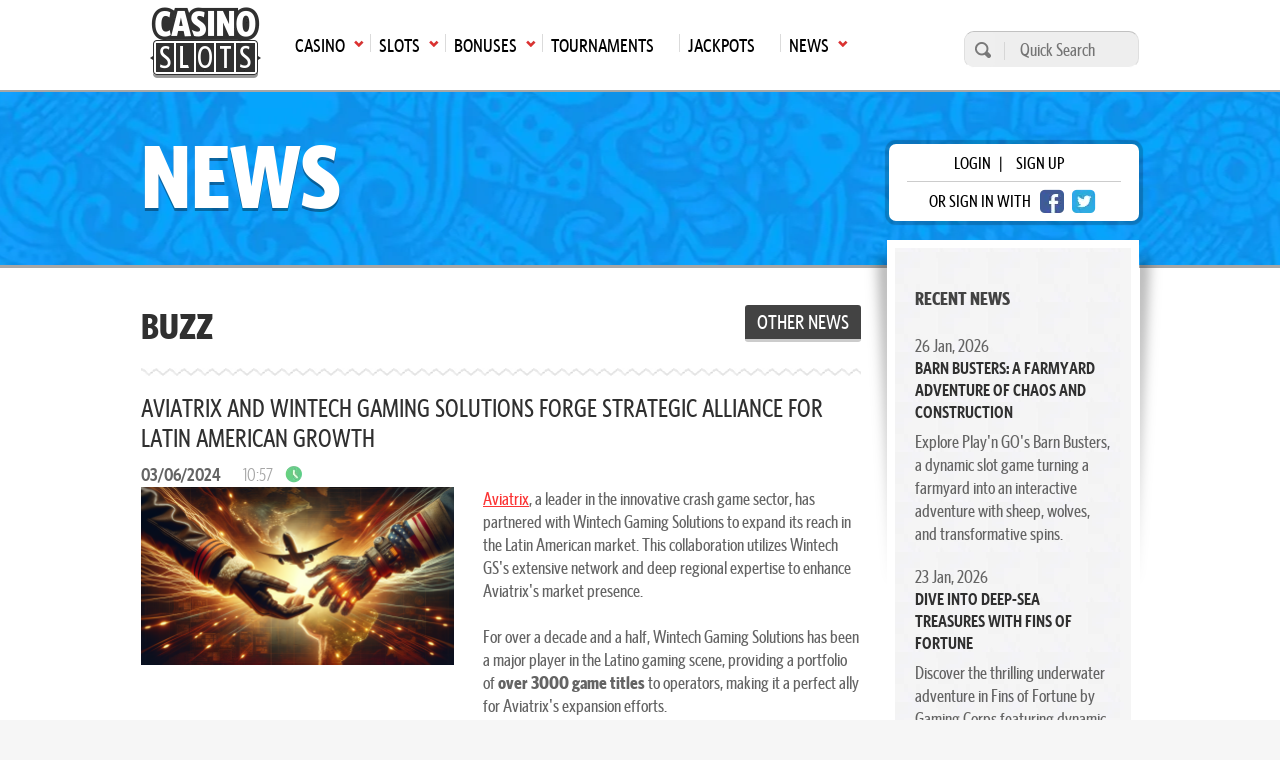

--- FILE ---
content_type: text/html; charset=UTF-8
request_url: https://casinoslots.net/news/jun-2024/aviatrix-and-wintech-gaming-solutions-forge-strategic-alliance-for-latin-american-growth
body_size: 8650
content:
<!DOCTYPE html>
<html lang="en">
			<head>
			<meta charset="UTF-8">
			<meta name="viewport" content="width=device-width, initial-scale=1.0">
            <meta name="robots" content="max-image-preview:large">
			<link rel="icon" href="/favicon.ico" sizes="any">
						<title>Aviatrix Joins Forces with Wintech for LatAm Market Growth</title>
			<meta name="description" content="Aviatrix partners with Wintech Gaming Solutions to expand its crash game distribution in the Latin American market.">
			<meta name="keywords" content="casino news,online gambling news" />
			 			                <link rel="canonical" href="https://casinoslots.net/news/jun-2024/aviatrix-and-wintech-gaming-solutions-forge-strategic-alliance-for-latin-american-growth" />
                          <meta name="twitter:card" content="https://cdn.casinoslots.net/system/modules/news/images/000/282/686/optimized/b148ca60-b713-48e9-ab71-d28213c065f0.png" />
  <meta name="twitter:site" content="@casinoslotsnet" />
  <meta name="twitter:image" content="https://cdn.casinoslots.net/system/modules/news/images/000/282/686/optimized/b148ca60-b713-48e9-ab71-d28213c065f0.png" />
  <meta property="og:type" content="article" />
  <meta property="og:url" content="https://casinoslots.net/news/jun-2024/aviatrix-and-wintech-gaming-solutions-forge-strategic-alliance-for-latin-american-growth" />
  <meta property="og:image" content="https://cdn.casinoslots.net/system/modules/news/images/000/282/686/optimized/b148ca60-b713-48e9-ab71-d28213c065f0.png" />
  <meta property="og:title" content="Aviatrix Joins Forces with Wintech for LatAm Market Growth" />
  <meta property="og:description" content="Aviatrix partners with Wintech Gaming Solutions to expand its crash game distribution in the Latin American market." />
  <meta name="twitter:title" content="Aviatrix Joins Forces with Wintech for LatAm Market Growth">
  <meta name="twitter:description" content="Aviatrix partners with Wintech Gaming Solutions to expand its crash game distribution in the Latin American market.">
   
            	
			    	            <link rel="stylesheet" href="/build/app.82a8254c.css">
	        
    <link rel="stylesheet" href="/build/news.52ba2edf.css">
	        
	        	
            	<link rel="preload" as="image" href="/build/images/header_inner.ec5e4e80.webp">
            
            <!-- Google Tag Manager -->
            <script>(function(w,d,s,l,i){w[l]=w[l]||[];w[l].push({'gtm.start':
            new Date().getTime(),event:'gtm.js'});var f=d.getElementsByTagName(s)[0],
            j=d.createElement(s),dl=l!='dataLayer'?'&l='+l:'';j.async=true;j.src=
            'https://www.googletagmanager.com/gtm.js?id='+i+dl;f.parentNode.insertBefore(j,f);
            })(window,document,'script','dataLayer','GTM-W75M75F');</script>
            <!-- End Google Tag Manager -->
        </head>
        <body >
        <!-- Google Tag Manager (noscript) -->
        <noscript><iframe src="https://www.googletagmanager.com/ns.html?id=GTM-W75M75F"
        height="0" width="0" style="display:none;visibility:hidden"></iframe></noscript>
        <!-- End Google Tag Manager (noscript) -->  
					<header class="main-header">
	<div class="main-menu">
		<div class="wrap">
			<nav>
				<ul class="top-menu">
                    						<li class="logo">
							<a href="https://casinoslots.net/">
								<span>Main page</span>
								<img loading="lazy" src="/build/images/logo-1.webp" alt="CS logo" width="111" height="71">
							</a>
						</li>
																							<li class="has-submenu">
								<a href="/casinos"
								   class="icon arrow-down-after"><span>Casino</span><span
											class="mobile-arrow">►</span></a>
								<ul>
																			<li>
											<a class='icon arrow-right' href="/casinos/new">New Casinos</a>
										</li>
																			<li>
											<a class='icon arrow-right' href="/casinos">All Online Casinos</a>
										</li>
																			<li>
											<a class='icon arrow-right' href="/casinos/usa">USA</a>
										</li>
																			<li>
											<a class='icon arrow-right' href="/casinos/top10">Top 10</a>
										</li>
																			<li>
											<a class='icon arrow-right' href="/casinos/sweepstakes">Sweepstakes Casinos</a>
										</li>
																			<li>
											<a class='icon arrow-right' href="/casinos/mobile-casinos">Mobile</a>
										</li>
																			<li>
											<a class='icon arrow-right' href="/casinos/casinos-warnings">Casino Warnings</a>
										</li>
																			<li>
											<a class='icon arrow-right' href="/casinos/ecogra-casinos">eCOGRA</a>
										</li>
																			<li>
											<a class='icon arrow-right' href="/casinos/pay-n-play">Pay N Play</a>
										</li>
																			<li>
											<a class='icon arrow-right' href="/software-casinos">Casino Software</a>
										</li>
																	</ul>
							</li>
																								<li class="has-submenu">
								<a href="/slots"
								   class="icon arrow-down-after"><span>Slots</span><span
											class="mobile-arrow">►</span></a>
								<ul>
																			<li>
											<a class='icon arrow-right' href="/slots">All</a>
										</li>
																			<li>
											<a class='icon arrow-right' href="/slots/new">New</a>
										</li>
																			<li>
											<a class='icon arrow-right' href="/slots/3d">3D</a>
										</li>
																			<li>
											<a class='icon arrow-right' href="/slots/video">Video</a>
										</li>
																			<li>
											<a class='icon arrow-right' href="/slots/classic">Classic</a>
										</li>
																			<li>
											<a class='icon arrow-right' href="/slots/free">Free Slots</a>
										</li>
																			<li>
											<a class='icon arrow-right' href="/software-slots">Slot Software</a>
										</li>
																			<li>
											<a class='icon arrow-right' href="/articles">Articles</a>
										</li>
																	</ul>
							</li>
																								<li class="has-submenu">
								<a href="/bonuses"
								   class="icon arrow-down-after"><span>Bonuses</span><span
											class="mobile-arrow">►</span></a>
								<ul>
																			<li>
											<a class='icon arrow-right' href="/bonuses">All Bonuses</a>
										</li>
																			<li>
											<a class='icon arrow-right' href="/bonuses/slot-bonuses">Slot Bonuses</a>
										</li>
																			<li>
											<a class='icon arrow-right' href="/bonuses/high-roller">High Roller</a>
										</li>
																			<li>
											<a class='icon arrow-right' href="/bonuses/no-deposit">No Deposit</a>
										</li>
																			<li>
											<a class='icon arrow-right' href="/bonuses/cashback">Cashback</a>
										</li>
																	</ul>
							</li>
																								<li>
								<a href="/tournaments"><span>Tournaments</span></a>
							</li>
																								<li>
								<a href="/jackpots"><span>Jackpots</span></a>
							</li>
																								<li class="has-submenu">
								<a href="/news"
								   class="icon arrow-down-after"><span>News</span><span
											class="mobile-arrow">►</span></a>
								<ul>
																			<li>
											<a class='icon arrow-right' href="/news">Latest Gambling News</a>
										</li>
																			<li>
											<a class='icon arrow-right' href="/buzzwords-from-hit-beats" target="_blank">BuzzWords from Hit Beats</a>
										</li>
																	</ul>
							</li>
																				</ul>
				<div class="mainmenu-trigger" id="mainmenu-trigger">
					MENU
					<div class="icon">
						<span class="line"></span>
						<span class="line"></span>
						<span class="line"></span>
					</div>
				</div>
			</nav>
			<form action="https://casinoslots.net/search" class="search-form" method="get">
				<button type="submit" aria-label="search"></button>
				<input name="types[casinos]" type="hidden" value="on">
				<input name="types[slots]" type="hidden" value="on">
				<input name="types[news]" type="hidden" value="on">
				<input aria-label="Quick Search" name="query" placeholder="Quick Search" type="text" minlength="3" required>
			</form>
		</div>
	</div>
</header>
        		<main class="main-content">
              <section class="heading heading-default" >
    <div class="wrap">
        <div class="row justify-content-between">
                                                <div class="banner-heading">News</div>
                                        <div class="login-wrap">
      <div class="login-box">
      <p>
        <span class="open-login-modal">login</span> |
        <a href="https://casinoslots.net/users/sign_up">sign up</a>
      </p>
      <p>
        <span>or sign in with</span>
        <a href="https://casinoslots.net/users/auth/facebook" rel="nofollow" class="btn-social fb" aria-label="facebook login"></a>
        <a href="https://casinoslots.net/users/auth/twitter" rel="nofollow" class="btn-social twitter" aria-label="twitter login"></a>
      </p>
    </div>
  </div>

        </div>
    </div>
</section>
  <div class="container">
    <div class="row justify-content-between">
      <div class="content">
        
        <header class="heading-section">
          <div class="buzz">Buzz</div>
          <a href="https://casinoslots.net/news" class="button button-tertiary">Other News</a>
        </header>
        <article class="blog-article separator-1">
          <header>
            <h1>Aviatrix and Wintech Gaming Solutions Forge Strategic Alliance for Latin American Growth</h1>
            <div class="d-flex justify-content-between align-items-center">
              <time>
                <span>03/06/2024</span>
                <span class="clock-icon-after icon">10:57</span>
              </time>
            </div>
          </header>
          <img loading="lazy" class="blog-article-float-img" alt="b148ca60-b713-48e9-ab71-d28213c065f0.png" src="https://cdn.casinoslots.net/system/modules/news/images/000/282/686/thumbed/b148ca60-b713-48e9-ab71-d28213c065f0.png" width="313" height="192">
          <div>
            <p><a href="https://casinoslots.net/casinos/aviatrix">Aviatrix</a>, a leader in the innovative crash game sector, has partnered with Wintech Gaming Solutions to expand its reach in the Latin American market. This collaboration utilizes Wintech GS&#39;s extensive network and deep regional expertise to enhance Aviatrix&#39;s market presence.<br />
<br />
For over a decade and a half, Wintech Gaming Solutions has been a major player in the Latino gaming scene, providing a portfolio of <strong>over 3000 game titles</strong> to operators, making it a perfect ally for Aviatrix&#39;s expansion efforts.</p>

<h2>Innovation and Regulatory Strategies</h2>

<p>Aviatrix&rsquo;s growth is fueled by its innovative <a href="https://casinoslots.net/articles/your-guide-to-crash-games">crash game</a> that incorporates <a href="https://casinoslots.net/slots/aviatrix">NFT-based mechanisms</a> to improve player engagement and retention. The company has recently scaled its operations by securing a series of new partnerships in Latin America. The Aviatrix model stands out for its commitment to innovating user engagement with features such as the exclusive bonus flights tool and, through customization, <strong>aligning the game&#39;s aesthetic with operator brands</strong>.<br />
<br />
Aviatrix is regulated in numerous markets, including <strong>the UK and several EU countries</strong>, under prestigious authorities like the Malta Gaming Authority (MGI). With Wintech GS&#39;s guidance, Aviatrix plans to navigate additional Latin American regulatory frameworks seamlessly.</p>

<h2>Expansion Forecasts and Expert Endorsements</h2>

<p>The synergy between Aviatrix&#39;s cutting-edge solutions and Wintech GS&#39;s regional insights is expected to redefine operator and player experiences alike in Latin America.&nbsp;<strong>Gabriel Rodr&iacute;guez, Casino Manager at Wintech Gaming Solutions</strong>, also shared his enthusiasm about the partnership: &quot;Our focus is always on the player, and all our products, services, and solutions are built with that in mind. That&rsquo;s why adding innovative content in the form of Aviatrix is so important to us. We&rsquo;ve been hugely impressed by the creativity of the Aviatrix team, and we know the game is going to be very popular with our operators.&quot;</p>

<div class="blockquote">
              <blockquote>
                <p>Wintech Gaming Solutions brings an unparalleled level of expertise in Latin America, which makes them such great partners for Aviatrix. The crash genre is growing quickly in the region...</p>
                <cite>Gabriela Novello, Aviatrix’s Head of Business Development LATAM</cite>
              </blockquote>
            </div>

<p><strong>Source</strong>:</p>

<p><em>&#39;&#39;Aviatrix and Wintech Partner&#39;&#39;</em> press release. May 31, 2024.</p>
          </div>
          <section class="d-flex justify-content-between align-items-center">
            <div class="addthis_button">
    <span>share with friends</span>
    <div class="st-social">
        <ul>
            <li class="pinterest" data-network="pinterest">
                <a onclick="window.open('http://pinterest.com/pin/create/button/?url=https://casinoslots.net/news/jun-2024/aviatrix-and-wintech-gaming-solutions-forge-strategic-alliance-for-latin-american-growth&t=Aviatrix and Wintech Gaming Solutions Forge Strategic Alliance for Latin American Growth','sharer','toolbar=0,location=0,menubar=0,directories=0,scrollbars=0,width=550,height=450');" class="icon-social pinterest"></a>
            </li>
            <li class="twitter" data-network="twitter">
                <a onclick="window.open('https://twitter.com/share?url=https://casinoslots.net/news/jun-2024/aviatrix-and-wintech-gaming-solutions-forge-strategic-alliance-for-latin-american-growth&amp;text=Aviatrix and Wintech Gaming Solutions Forge Strategic Alliance for Latin American Growth', 'Twitter', 'toolbar=0,location=0,menubar=0,directories=0,scrollbars=0,width=550,height=450', 'Twitter', 'toolbar=0,location=0,menubar=0,directories=0,scrollbars=0,width=550,height=450');" class="icon-social twitter"></a>
            </li>
            <li class="facebook" data-network="facebook">
                <a onclick="window.open('https://www.facebook.com/sharer/sharer.php?u=https://casinoslots.net/news/jun-2024/aviatrix-and-wintech-gaming-solutions-forge-strategic-alliance-for-latin-american-growth&t=Aviatrix and Wintech Gaming Solutions Forge Strategic Alliance for Latin American Growth','sharer','toolbar=0,location=0,menubar=0,directories=0,scrollbars=0,width=550,height=450');" class="icon-social facebook"></a>
            </li>
            <li class="googlePlus" data-network="googlePlus">
                <a onclick="window.open('https://plus.google.com/share?url=https://casinoslots.net/news/jun-2024/aviatrix-and-wintech-gaming-solutions-forge-strategic-alliance-for-latin-american-growth&t=Aviatrix and Wintech Gaming Solutions Forge Strategic Alliance for Latin American Growth','GooglePlus','toolbar=0,location=0,menubar=0,directories=0,scrollbars=0,width=550,height=450');" class="icon-share google-plus"></a>
            </li>
            <li class="reddit" data-network="reddit">
                <a onclick="window.open('https://www.reddit.com/submit?url=https://casinoslots.net/news/jun-2024/aviatrix-and-wintech-gaming-solutions-forge-strategic-alliance-for-latin-american-growth', 'Reddit', 'toolbar=0,location=0,menubar=0,directories=0,scrollbars=0,width=550,height=450');" class="icon-share reddit"></a>
            </li>
            <li class="linkedin" data-network="linkedin">
                <a onclick="window.open('http://www.linkedin.com/shareArticle?mini=true&url=https://casinoslots.net/news/jun-2024/aviatrix-and-wintech-gaming-solutions-forge-strategic-alliance-for-latin-american-growth&t=Aviatrix and Wintech Gaming Solutions Forge Strategic Alliance for Latin American Growth','Linkedin','toolbar=0,location=0,menubar=0,directories=0,scrollbars=0,width=550,height=450');" class="icon-share linkedin"></a>
            </li>
        </ul>
    </div>
</div>
                          <div class="author">
                by Nina 
                                  <img class="author_photo_small_right" loading="lazy" alt="Nina" src="https://cdn.casinoslots.net/system/modules/stuff/images/000/000/104/thumb/nina_pic.jpg" width="38" height="38">
                              </div>
                      </section>
          <div class="separator-1" data-scroll="#section-comments">
  <div id="postComment"></div>
    <form accept-charset="UTF-8" action="https://casinoslots.net/articles/jun-2024/aviatrix-and-wintech-gaming-solutions-forge-strategic-alliance-for-latin-american-growth/comments" class="form_comment mt-4" data-remote="true" id="comment_form" method="post">
  <input name="utf8" type="hidden" value="✓">
  <div class="textarea_submit">
    <textarea id="comment_comment" name="comment[comment]" class="open-login-modal expanded" placeholder="please login"></textarea>
    <button aria-label="Post comment" class="open-login-modal expanded" name="button" type="submit" data-commenturl="https://casinoslots.net/articles/jun-2024/aviatrix-and-wintech-gaming-solutions-forge-strategic-alliance-for-latin-american-growth/comments"></button>
  </div>
</form>
<p class="invalid-text" id="comment_message"></p>
</div>
                                      </article>
      </div>
      <div class="sidebar">
        <aside>
			<div class="widget widget-news_list">
	    <h3>Recent News</h3>
	    <div class="widget-content">
	    		    		<div class="widget-news__item">
            <time>26 Jan, 2026</time>
            <h4>
            	<a href="https://casinoslots.net/news/jan-2026/barn-busters-a-farmyard-adventure-of-chaos-and-construction">Barn Busters: A Farmyard Adventure of Chaos and Construction</a>
            </h4>
            <p>Explore Play&#039;n GO&#039;s Barn Busters, a dynamic slot game turning a farmyard into an interactive adventure with sheep, wolves, and transformative spins.</p>
	    		</div>
	    		    		<div class="widget-news__item">
            <time>23 Jan, 2026</time>
            <h4>
            	<a href="https://casinoslots.net/news/jan-2026/dive-into-deep-sea-treasures-with-fins-of-fortune">Dive Into Deep-Sea Treasures with Fins of Fortune</a>
            </h4>
            <p>Discover the thrilling underwater adventure in Fins of Fortune by Gaming Corps featuring dynamic Wilds and exciting Free Spins modes.</p>
	    		</div>
	    		    		<div class="widget-news__item">
            <time>22 Jan, 2026</time>
            <h4>
            	<a href="https://casinoslots.net/news/jan-2026/playson-s-x1000-golden-penny-2-a-new-era-of-mystery-multipliers">Playson&#039;s x1000 Golden Penny 2: A New Era of Mystery Multipliers</a>
            </h4>
            <p>Explore Playson&#039;s latest slot, x1000 Golden Penny 2, which introduces innovative Mystery Multipliers for increased excitement and winning potential.</p>
	    		</div>
	    		    </div>
		</div>
				<div class="widget">
	    <h3>Popular Tags</h3>
	    <div class="widget-content">
	    	<div class="tag-list">
	    		<a href='https://casinoslots.net/news/tags/netentertainment'>NetEntertainment</a><a href='https://casinoslots.net/news/tags/microgaming'>MicroGaming</a><a href='https://casinoslots.net/news/tags/play-n-go'>Play n GO</a><a href='https://casinoslots.net/news/tags/yggdrasil'>Yggdrasil</a><a href='https://casinoslots.net/news/tags/casino'>Casino</a><a href='https://casinoslots.net/news/tags/real-time-gaming'>Real Time Gaming</a><a href='https://casinoslots.net/news/tags/habanero-systems'>Habanero Systems</a><a href='https://casinoslots.net/news/tags/nyx-interactive'>NYX Interactive</a><a href='https://casinoslots.net/news/tags/rival'>Rival</a><a href='https://casinoslots.net/news/tags/betsoft'>BetSoft</a><a href='https://casinoslots.net/news/tags/pragmatic-play'>Pragmatic Play</a><a href='https://casinoslots.net/news/tags/mr-green-casino'>Mr Green Casino</a><a href='https://casinoslots.net/news/tags/bovada-casino'>Bovada Casino</a><a href='https://casinoslots.net/news/tags/red-rake-gaming'>Red Rake Gaming</a><a href='https://casinoslots.net/news/tags/mega-moolah'>Mega Moolah</a><a href='https://casinoslots.net/news/tags/bgaming'>BGAMING</a><a href='https://casinoslots.net/news/tags/endorphina'>Endorphina</a><a href='https://casinoslots.net/news/tags/amaya'>Amaya</a><a href='https://casinoslots.net/news/tags/realistic-games'>Realistic Games</a><a href='https://casinoslots.net/news/tags/quickspin'>Quickspin</a>
	    	</div>
	    </div>
		</div>
		<div class="widget">
    <h3>Search News</h3>
    <div class="widget-content">
    	<form accept-charset="UTF-8" action="https://casinoslots.net/news/search" class="search-form" id="search-news" method="post">
  			<button name="button" type="submit" aria-label="search"></button>
  			<input name="utf8" type="hidden" value="✓">
  			<input name="page" value="all" type="hidden">
  			<input name="authenticity_token" type="hidden" value="H8ojMQei+SBq5nG+ypmGMdCTo9dknexdFY4vTI916dw=">
    		<input aria-label="Quick Search" id="quick_search" name="query" placeholder="Quick Search" type="text" minlength="3" required>
    	</form>
    </div>
	</div>
	</aside>
      </div>
    </div>
  </div>
        </main>
                    	<footer>
		<div class="wrap">
			<div class="columns">
				<div class="column">
					<h3>
						<a href="https://casinoslots.net/contact-us" class="arrow-right icon">Contact Us</a>
					</h3>
				</div>
				<div class="column">
					<h3>About US</h3>
					<p>Casino Slots was created in 2011 and aims to be informative and entertaining for all you slot lovers out there.</p>
					
					<p><a href="https://casinoslots.net/about-us" class="arrow-right icon">More about CS</a></p>
				</div>
				<div class="column">
					<h3>Social Media</h3>
					<div class="social-box">
						<a class="icon-social twitter" href="https://twitter.com/casinoslotsnet" rel="nofollow" target="_blank" aria-label="visit twitter"></a>
						<a class="icon-social pinterest" href="https://www.pinterest.com/casinoslotsnet/" rel="nofollow" target="_blank" aria-label="visit pinterest"></a>
						<a class="icon-social instagram" href="https://www.instagram.com/casinogamesnet/" rel="nofollow" target="_blank" aria-label="visit instagram"></a>
						<a class="icon-social youtube" href="https://www.youtube.com/channel/UCs0OGVdG1UCHNwVC57et1pQ" rel="nofollow" target="_blank" aria-label="visit youtube"></a>
					</div>
					<h3><a href="https://casinoslots.net/gambling_help">Gambling help</a></h3>
					<div class="footer-logos">
													<a href="http://www.gamtalk.org" rel="nofollow" target="_blank">
								<img loading="lazy" alt="GamTalk" src="/build/images/footer/l1.webp" height="37" width="120">
							</a>
							<a href="http://www.gamcare.org.uk" rel="nofollow" target="_blank">
								<img loading="lazy" alt="Gamcare" height="38" src="/build/images/footer/gamcare.webp" width="58" />
							</a>
							<a href="https://www.gambleaware.org" rel="nofollow" target="_blank">
								<img loading="lazy" alt="GambleAware" height="40" src="/build/images/footer/gamble-aware.svg" width="60" />
							</a>
							<a href="http://www.ncpgambling.org" rel="nofollow" target="_blank">
								<img loading="lazy" alt="NCPgambling" height="38" src="/build/images/footer/l3.webp" width="39" />
							</a>
							<a href="http://www.gamblersanonymous.org/ga" rel="nofollow" target="_blank">
								<img loading="lazy" alt="GamblersAnonymous" height="37" src="/build/images/footer/l4.webp" width="40" />
							</a>
							<a href="http://www.responsiblegambling.org" rel="nofollow" target="_blank">
								<img loading="lazy" alt="ResponsibleGambling" height="40" src="/build/images/footer/l5.webp" width="40" />
							</a>
							<img loading="lazy" alt="18+" src="/build/images/footer/gamble-responsibly.webp" width="120" height="30" />
							<a href="https://www.gamblingtherapy.org/" rel="nofollow" target="_blank">
		                		<img alt="Gordon Moody" src="/build/images/footer/gordon_moody.svg" width="150" height="61" loading="lazy">
		                	</a>
                        					</div>
				</div>
			</div>
			<div class="footer-bottom">
				<nav class="d-flex">
					<a class='arrow-right icon' href='/privacy_policy'>Privacy Policy</a><a class='arrow-right icon' href='/disclaimer'>DIsclaimer</a><a class='arrow-right icon' href='/copyright-notice'>Copyright Notice</a><a class='arrow-right icon' href='/sitemap'>Sitemap</a>
				</nav>
				<div class="copyright">
					<p>© 2011-2026 CASINOSLOTS.NET</p>
                    				</div>
			</div>
					</div>
	</footer>

                <div class="modal modal-login" id="login-modal">
	<div class="modal-dialog" style="display: none;">
		<div class="close-button close-modal"></div>
		<form accept-charset="UTF-8" class="needs-validation" id="login_form">
			<input name="utf8" type="hidden" value="✓">
			<h2>login</h2>
			<div id="comment-login-box" class="login-box mb-2">
	        	<p>
	        		<a class="icon arrow-right-after black-link" href="https://casinoslots.net/users/sign_up">sign up</a>
	        	</p>
		        <p>
		        	or SIGN IN WITH
		        	<a href="https://casinoslots.net/users/auth/facebook" rel="nofollow" class="btn-social fb" aria-label="facebook login"></a>
        			<a href="https://casinoslots.net/users/auth/twitter" rel="nofollow" class="btn-social twitter" aria-label="twitter login"></a>	
		        </p>
			</div>
			<ul>
				<li>
					<label for="user_username"><span class="required">*</span>username</label>
					<input class="input-container form-control" aria-label="Enter username" autofocus="autofocus" id="login_username" name="username" placeholder="Enter username" size="12" type="text">
				</li>
				<li>
					<label for="user_password"><span class="required">*</span>password</label>
					<div>
						<input class="input-container form-control" id="login_password" name="password" placeholder="Enter password" type="password">
						<p id="login_message" class="invalid-text"></p>
					</div>
				</li>
				<li class="links">
					<div>
						<span id="openPasswordModal" class="read-more-link arrow-right-after icon">Forgot Password</span>
						<br>
						<span id="openEmailValidationModal" class="read-more-link arrow-right-after icon">Didn't receive confirmation instructions?</span>
					</div>
				</li>
				<input class="d-none" type="checkbox" id="_remember_me" name="_remember_me" checked/>
				<input type="hidden" name="csrf_token" id="login_csrf_token" value="f688fddb.pxvD8ZFJ5CwLV_62ODutpgfOVDeh9KC48mEGN_N4l_4.5CKmxdgHu15-A5rPclP74lW4Fw_susnXrSVNQasTwZSQWqmd5BnVR3o2vw">
			</ul>
			<div class="modal-bottom">
				<button class="button button-primary white-arrow-right-after icon" id="login_button" type="submit">login</button>
			</div>
		</form>
	</div>
</div>
        <div class="modal modal-login" id="password-modal">
	<div class="modal-dialog" style="display: none;">
		<div class="close-button close-modal"></div>
		<form accept-charset="UTF-8" class="needs-validation" id="forgot_password_form">
			<input name="utf8" type="hidden" value="✓">
			<h2>Forgot Password</h2>
			<ul>
				<li>
					<label for="user_email"><span class="required">*</span>email</label>
					<div>
						<input class="input-container form-control" autofocus="autofocus" id="user_email" name="user[email]" placeholder="Enter your email" type="email" value="">
						<p class="invalid-text" id="reset_password_message"></p>
					</div>
				</li>
			</ul>
			<div class="modal-bottom">
				<button class="button button-primary" id="forgot_password_button" name="commit" type="submit">recover my password</button>
			</div>
		</form>
	</div>
</div>
		<div class="modal modal-login" id="email-validation-modal">
	<div class="modal-dialog" style="display: none;">
		<div class="close-button close-modal"></div>
		<form accept-charset="UTF-8" class="needs-validation" id="email_validation_form">
			<input name="utf8" type="hidden" value="✓">
			<h2>Resend email validation</h2>
			<ul>
				<li>
					<label for="user_email"><span class="required">*</span>email</label>
					<div>
						<input class="input-container form-control" autofocus="autofocus" id="user_confirmation_email" name="user[email]" placeholder="Enter your email" type="email" value="">
						<p class="invalid-text" id="reset_message"></p>
					</div>
				</li>
			</ul>
			<div class="modal-bottom">
				<button class="button button-primary" id="email_validation_button" name="commit" type="submit">Resend</button>
			</div>
		</form>
	</div>
</div>
		<div class="modal modal-login" id="successfulEmail">
	<div class="modal-dialog" style="display: none;">
		<div class="close-button close-modal"></div>
		<div>
			<h2>Email sent!</h2>
			<p class="modal-message" id="email_sent_message"></p>
		</div>
	</div>
</div>
		<div class="modal modal-login" id="successfulLogin">
  <div class="modal-dialog" style="display: none;">
    <div class="modal-content">
      <h2>You have successfully logged in!</h2>
      <a class="icon arrow-right d-block" href="https://casinoslots.net/dashboard">Member dashboard</a>
      <a class="icon arrow-right d-block" href="https://casinoslots.net/users/edit">Profile Settings</a>
      <div class="modal-bottom">
        <a class="button button-primary" href="/news/jun-2024/aviatrix-and-wintech-gaming-solutions-forge-strategic-alliance-for-latin-american-growth" id="proceed-btn">proceed</a>
      </div>
    </div>
  </div>
</div>
		<div class="modal modal-login" id="emailMissing">
	<div class="modal-dialog" style="display: none;">
		<div class="close-button close-modal"></div>
		<div style="flex: 1;">
			<h2>Email missing!</h2>
			<p class="modal-message">Email permission is required for the social login, please try again.</p>
		</div>
	</div>
</div>
        <div class="modal fade" id="spanishAgePopup" tabindex="-1" role="dialog" aria-labelledby="spanishAgePopup" aria-hidden="true" data-keyboard="false" data-backdrop="static">
    <div class="modal-dialog compliance-popup spanish">
        <div class="modal-content">
            <div class="text-center p-2">
                <img loading="lazy" src="/build/images/18+icon.svg" src="/build/images/18+icon.svg" alt="18+ icon" width="104" height="104">
                <h3>Esta página web es únicamente para mayores de edad.</h3>
                <p>¿Eres mayor de edad?</p>
                <div class="d-flex justify-content-center mb-4">
                    <button class="button button-primary btn-es-popup mr-4" aria-label="Close">SI</button>
                    <button class="button button-secondary no-option">NO</button>
                </div>
                <p class="no-option-text">Lo sentimos, el acceso en estos momentos no está permitido debido a tu edad o ubicación.</p>
                <p class="info">Debes tener 18 años o más para acceder a esta web.<br> Forma parte de nuestro compromiso con el juego responsable.</p>
            </div>
        </div>
    </div>
</div>
		<div class="modal" id="general-popup">
			<div class="modal-dialog" style="display: none;">
				<div class="close-button close-modal"></div>
				<div id="general-popup-content"></div>
			</div>
		</div>
                            <script>
            	const web_url = "http://casinoslots.net/";
				let region = "US-OH";
				const domain = "casinoslots.net";
				const google_recaptcha_site_key = "6LejA3khAAAAAJhSJRdLXCUaozDWG0cTLfvmTDal";
                const compliance = {"show_jurisdiction":false,"not_show_jurisdiction":false,"play_to_visit":false,"add_terms_and_conditions":false,"hide_credit_card":false,"hide_flag":false,"hide_live_dealer":false,"replace_contact_rep":false,"hide_live_games":false,"not_allow_free_games":false,"specific_casino_review":false,"acma_compliance":false,"hide_powered_by":false,"show_specific_logos":false,"age_restriction":false,"remove_buy_now":false,"hide_video":false,"pixelated_images":false,"free_games_age_verification":false,"hide_bonuses":false,"hide_sections_about_us_network":false};
            </script>
            <script src="/build/runtime.5332280c.js" defer></script><script src="/build/755.43aadddf.js" defer></script><script src="/build/31.2b1a1829.js" defer></script><script src="/build/495.1348774f.js" defer></script><script src="/build/303.d7c7015a.js" defer></script><script src="/build/608.35d6fae4.js" defer></script><script src="/build/app.043e027a.js" defer></script>
                  <script src="/build/news.fe349156.js" defer></script>
            <script type="application/ld+json">{
        "@context": "https://schema.org",
        "@type": "NewsArticle",
        "headline": "Aviatrix and Wintech Gaming Solutions Forge Strategic Alliance for Latin American Growth",
        "image": "https://cdn.casinoslots.net/system/modules/news/images/000/282/686/thumbed/b148ca60-b713-48e9-ab71-d28213c065f0.png",
        "datePublished": "2024-06-03T10:57:00-04:00",
        "dateModified": "2024-06-03T09:14:16-04:00",
        "mainEntityOfPage": "https://casinoslots.net/news/jun-2024/aviatrix-and-wintech-gaming-solutions-forge-strategic-alliance-for-latin-american-growth",
        "url": "https://casinoslots.net/news/jun-2024/aviatrix-and-wintech-gaming-solutions-forge-strategic-alliance-for-latin-american-growth",
        "publisher": {
            "@type": "Organization",
            "name": "CasinoSlots",
            "url": "http://casinoslots.net/",
            "logo": {
                "@type": "ImageObject",
                "url": "http://casinoslots.net/build/images/logo-1.webp",
                "width": "111",
                "height": "71"
            }
        },
                  "author": {
            "@type": "Person",
            "name": "Nina",
            "url": "https://casinoslots.net/about-us#content-writers"
          }
            }
  </script>
        <script type="application/ld+json">
            {
                "@context": "https://schema.org/",
                "@type": "Organization",
                "name": "CasinoSlots",
                "url": "http://casinoslots.net/",
                "logo": "http://casinoslots.net/build/images/logo-1.webp",
                "sameAs" : [
                    "https://www.pinterest.com/casinoslotsnet/",
                    "https://vk.com/casinoslotsnet",
                    "https://www.instagram.com/casinogamesnet/",
                    "https://www.youtube.com/channel/UCs0OGVdG1UCHNwVC57et1pQ"
                ]
            }
        </script>
        <script type="application/ld+json">    
            {
              "@context": "https://schema.org",
              "@type": "WebSite",
              "url": "http://casinoslots.net/",
              "potentialAction": {
                "@type": "SearchAction",
                "target": "http://casinoslots.net/search?query={query}",
                "query-input": "required name=query"
              }
            }
        </script>
	</body>
</html>

--- FILE ---
content_type: application/javascript
request_url: https://casinoslots.net/build/news.fe349156.js
body_size: 979
content:
"use strict";(self.webpackChunk=self.webpackChunk||[]).push([[697],{55242:function(l,e,a){a(69826),a(41539);var t=a(67608),s=a(19755);s(document).ready((function(){var l=null,e=null,a=null,n=null,i=s(".form_comment .post-comment").data("commenturl");s(".addthis_button").click((function(){s(this).children(".st-social").toggle()})),s("#load-more-articles").click((function(e){e.preventDefault();var a=s(this).data("page");l=a,s(this).data("page",a+1),function(){var l=arguments.length>0&&void 0!==arguments[0]?arguments[0]:null,e="/partial/articles/list?";null!=l&&(e+="&page="+l),s("#articles-list .remaining").hide(),s("#articles-list .load").hide(),null==l&&null==all?(s("#articles-list .row").html(""),s("#articles-list .loading-all").addClass("d-flex")):s("#articles-list .loading").addClass("d-flex"),s.ajax({type:"get",dataType:"html",url:e,success:function(e,a,t){var n,i=e,o=t.getResponseHeader("x-total"),d=t.getResponseHeader("x-page-items");n=o-(s(".load").data("items")*((l||"1")-1)+parseInt(d)),null==l&&null==all?(s("#articles-list .loading-all").removeClass("d-flex"),s("#articles-list .row").append(i)):(s("#articles-list .row").append(i),s("#articles-list .loading").removeClass("d-flex")),s("#articles-list .load").addClass("active").show(),n>0?(s("#articles-list .remaining-no").html(n),s("#articles-list .load-more").show()):(s("#articles-list .load-more").hide(),s("#articles-list .remaining-no").text("no")),s("#articles-list .remaining").show()}})}(l)})),s("#load-more-news").click((function(l){l.preventDefault();var t=s(this).data("page");e=t,s(this).data("page",t+1),function(){var l=arguments.length>0&&void 0!==arguments[0]?arguments[0]:null,e=arguments.length>1&&void 0!==arguments[1]?arguments[1]:null,a=arguments.length>2&&void 0!==arguments[2]?arguments[2]:null,t="/partial/news/list?";null!=l&&(t+="&page="+l),null!=e&&(t+="&tag="+e),null!=a&&(t+="&monthYearTag="+a),s("#news-list .remaining").hide(),s("#news-list .load").hide(),null==l&&null==all?(s("#news-list .row").html(""),s("#news-list .loading-all").addClass("d-flex")):s("#news-list .loading").addClass("d-flex"),s.ajax({type:"get",dataType:"html",url:t,success:function(e,a,t){var n,i=e,o=t.getResponseHeader("x-total"),d=t.getResponseHeader("x-page-items");n=o-(s(".load").data("items")*((l||"1")-1)+parseInt(d)),null==l&&null==all?(s("#news-list .loading-all").removeClass("d-flex"),s("#news-list .row").append(i)):(s("#news-list .row").append(i),s("#news-list .loading").removeClass("d-flex")),s("#news-list .load").addClass("active").show(),n>0?(s("#news-list .remaining-no").html(n),s("#news-list .load-more").show()):(s("#news-list .load-more").hide(),s("#news-list .remaining-no").text("no")),s("#news-list .remaining").show()}})}(e,a,n)})),s("#news-list").data("tag")?a=s("#news-list").data("tag"):s("#news-list").data("monthyeartag")&&(n=s("#news-list").data("monthyeartag")),s("#news-sub").click((function(l){(0,t.U5)()})),s(document).on("click",".post-comment",(function(l){l.preventDefault(),i=s(this).data("commenturl");var e=s(this).parent().find("textarea").val();(0,t.w)(i,e),s(this).parent().find("textarea").val("")}))}))}},function(l){l.O(0,[755,31,495,303,608],(function(){return e=55242,l(l.s=e);var e}));l.O()}]);